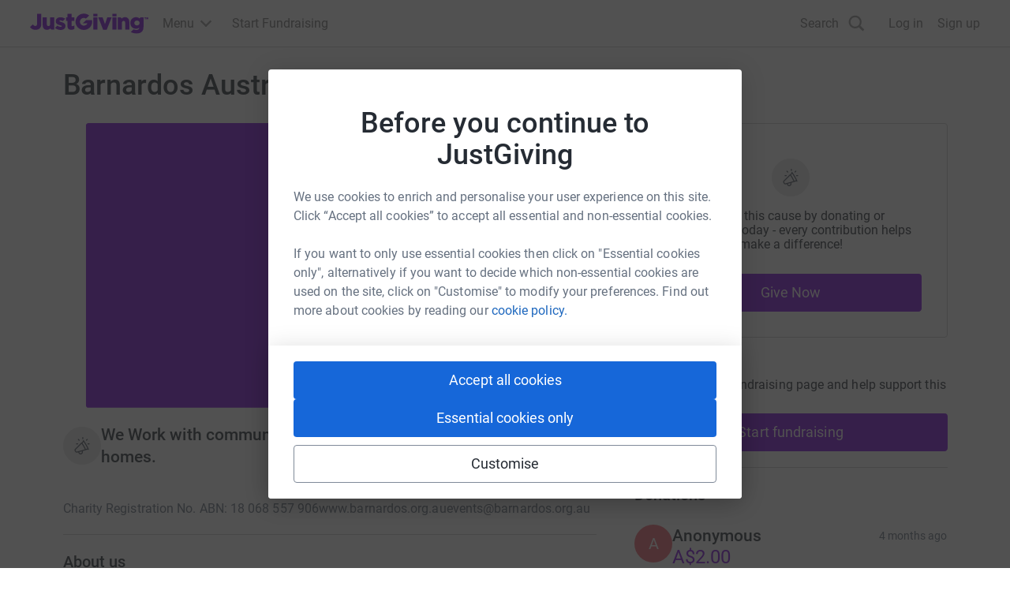

--- FILE ---
content_type: text/javascript
request_url: https://www.jg-cdn.com/assets/jg-pages-edge/_next/static/chunks/main-app-407983310a699ed9.js
body_size: 1110
content:
try{let e="undefined"!=typeof window?window:"undefined"!=typeof global?global:"undefined"!=typeof globalThis?globalThis:"undefined"!=typeof self?self:{},n=(new e.Error).stack;n&&(e._sentryDebugIds=e._sentryDebugIds||{},e._sentryDebugIds[n]="f9e70c6d-1296-4a0d-a58c-8cf9d339e32d",e._sentryDebugIdIdentifier="sentry-dbid-f9e70c6d-1296-4a0d-a58c-8cf9d339e32d")}catch(e){}{let e="undefined"!=typeof window?window:"undefined"!=typeof global?global:"undefined"!=typeof globalThis?globalThis:"undefined"!=typeof self?self:{};e._sentryModuleMetadata=e._sentryModuleMetadata||{},e._sentryModuleMetadata[new e.Error().stack]=Object.assign({},e._sentryModuleMetadata[new e.Error().stack],{"_sentryBundlerPluginAppKey:jg-pages-edge":!0})}(self.webpackChunk_N_E=self.webpackChunk_N_E||[]).push([[1744],{72431:function(){},9897:function(e,n,t){Promise.resolve().then(t.t.bind(t,14360,23)),Promise.resolve().then(t.t.bind(t,20576,23)),Promise.resolve().then(t.t.bind(t,26720,23)),Promise.resolve().then(t.t.bind(t,69257,23)),Promise.resolve().then(t.t.bind(t,40464,23)),Promise.resolve().then(t.t.bind(t,14857,23))},63088:function(e,n,t){"use strict";var o=t(41253),s=t(21506),a=t(66776),i=t(24495);globalThis._sentryRewritesTunnelPath=void 0,globalThis.SENTRY_RELEASE={id:"09abe301fab3f68a8557c32c89ce227e9df74b38"},globalThis._sentryBasePath=void 0,globalThis._sentryRewriteFramesAssetPrefixPath="/assets/jg-pages-edge",globalThis._sentryAssetPrefix="https://www.jg-cdn.com/assets/jg-pages-edge",globalThis._sentryExperimentalThirdPartyOriginStackFrames=void 0,o.S1({environment:"prd",dsn:"https://cb229deb403d401b9db5d3a008a60427@o106326.ingest.us.sentry.io/4505228284854272",integrations:[s.G({maskAllText:!1,blockAllMedia:!1}),a.L({filterKeys:["jg-pages-edge"],behaviour:"drop-error-if-exclusively-contains-third-party-frames"}),i.S()],tracesSampleRate:.1,replaysSessionSampleRate:0,replaysOnErrorSampleRate:.5,debug:!1,allowUrls:["jg-cdn.com","justgiving.com"],ignoreErrors:[/CookieConsent/,"Load failed",/twttr/,/Illegal invocation/,/ChunkLoadError/,/Loading CSS chunk/,/heap.push is not a function/,/Blocked a frame with origin/,/Can't find variable: IFrameMessageHandler/,/evaluating 'a.L'/,"bb","NotFoundError: Failed to execute 'removeChild' on 'Node': The node to be removed is not a child of this node.","NotFoundError: Failed to execute 'insertBefore' on 'Node': The node before which the new node is to be inserted is not a child of this node.",/Unexpected token '<'/,"jb",/Can't find variable: gmo/]})}},function(e){var n=function(n){return e(e.s=n)};e.O(0,[991,2971,4777],function(){return n(63088),n(9702),n(9897)}),_N_E=e.O()}]);
//# sourceMappingURL=main-app-407983310a699ed9.js.map